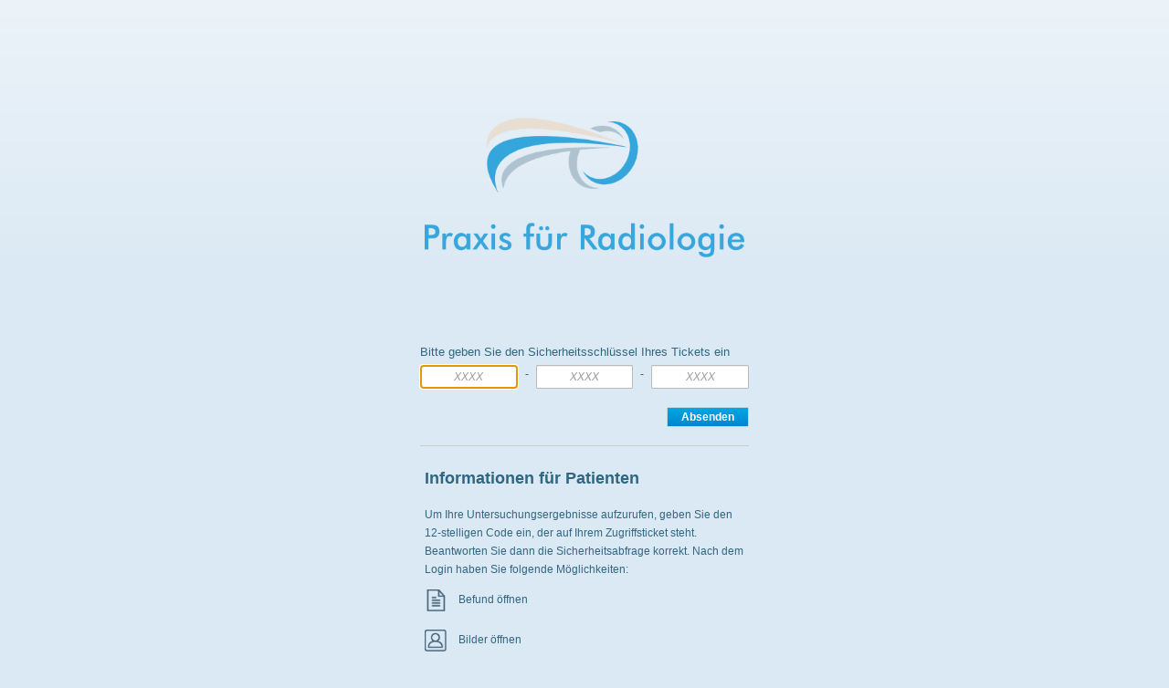

--- FILE ---
content_type: text/html;charset=utf-8
request_url: https://zuweiser.praxis-radiologie-dresden.de/auth/realms/portal/protocol/openid-connect/auth?response_type=code&client_id=p4m&redirect_uri=https%3A%2F%2Fzuweiser.praxis-radiologie-dresden.de%2Fp4m%2F?ticket&state=12a76129-3112-41b5-9c40-5dccd5f777a3&login=true&scope=openid
body_size: 6519
content:
    <!DOCTYPE html PUBLIC "-//W3C//DTD XHTML 1.0 Transitional//EN"  "http://www.w3.org/TR/xhtml1/DTD/xhtml1-transitional.dtd">
    <html xmlns="http://www.w3.org/1999/xhtml" class="login-pf">

    <head>
        <meta http-equiv="Content-Type" content="text/html; charset=UTF-8" />
        <meta http-equiv="X-UA-Compatible" content="IE=edge" />
                <meta name="viewport" content="width=device-width,initial-scale=1,maximum-scale=1"/>
        <title>        Sicherheitsüberprüfung
</title>
        <link rel="icon" href="/auth/resources/4o4ec/login/classic-p4m/img/favicon.ico" />
                <link href="/auth/resources/4o4ec/login/classic-p4m/lib/patternfly/css/patternfly.css" rel="stylesheet" />
                <link href="/auth/resources/4o4ec/login/classic-p4m/css/base-2021-07-08.css" rel="stylesheet" />
                <link href="/auth/resources/4o4ec/login/classic-p4m/css/classic-p4m.css" rel="stylesheet" />
                <link href="/auth/resources/4o4ec/login/classic-p4m/css/video.css" rel="stylesheet" />
        <link href="/auth/resources/4o4ec/login/classic-p4m/css/color.1584711477805.css" rel="stylesheet" />
                <script src="/auth/resources/4o4ec/login/classic-p4m/jquery/jquery-3.7.1.min.js" type="text/javascript"></script>
    </head>

    <body class="">
    <div id="medavis-main-content">
        <div id="kc-logo"><div id="kc-logo-wrapper" class=""><img src="/auth/resources/4o4ec/login/classic-p4m/img/logo.1584711477805.png" alt="logo"/></div></div>

        <div id="kc-container" class="">
            <div id="kc-container-wrapper" class="">

                    <div id="kc-feedback-placeholder" class="">
                        <div id="kc-feedback-placeholder-wrapper"></div>
                    </div>



                <div id="kc-content" class="container">
                    <div id="kc-content-wrapper" class="row">
                        <div id="kc-form" class="login">
                            <div id="kc-form-wrapper" class="">
        <div id="medavis-login-content" class="medavislogin">

            <form id="kc-form-login" class="form-horizontal" action="https://zuweiser.praxis-radiologie-dresden.de/auth/realms/portal/login-actions/authenticate?session_code=o-lLLbII_ZzPvob8h7fODQUnQo2RSCo0z5Tx4Ver3nI&amp;execution=98cd010b-49a8-42f1-b61f-094cd71f0404&amp;client_id=p4m&amp;tab_id=9JVnIw93BLw" method="post" autocomplete="off">
                <div class="medavis-kc-form-group  medavis-spacer-bottom"  style="padding-top: 2em;">
                    <div class="medavis-label-wrapper">
                        <label class="control-label">Bitte geben Sie den Sicherheitsschlüssel Ihres Tickets ein</label>
                    </div>

                    <div class="base-input-wrapper">
                        <div class="medavis-grid-container">
                            <div class="medavis-grid-item">
                                <input data-wanted-maxlength="4" id="key-block-first" name="key-block-first" class="ticketnumber form-control" autocomplete="off" placeholder="xxxx" data-next-element="key-block-second"
                                />
                            </div>
                            <div class="medavis-grid-item-spacer">
                                <span>-</span>
                            </div>
                            <div class="medavis-grid-item">
                                <input maxlength="4" id="key-block-second" name="key-block-second" class="ticketnumber form-control" autocomplete="off" placeholder="xxxx" data-next-element="key-block-third"
                                />
                            </div>
                            <div class="medavis-grid-item-spacer">
                                <span>-</span>
                            </div>
                            <div class="medavis-grid-item">
                                <input maxlength="4" id="key-block-third" name="key-block-third" class="ticketnumber form-control" autocomplete="off" placeholder="xxxx"
                                />
                            </div>
                        </div>
                    </div>
                </div>
                <!--            marker for rememberMe and resetCredents -->
                <div class="medavis-kc-form-group  medavis-spacer-bottom">
                    <div id="kc-form-buttons" class="submit">
                        <div class="medavis-button-wrapper">
                            <input class="btn btn-primary " name="login" id="kc-login" type="submit"
                                   value="Absenden"/>
                        </div>
                    </div>
                </div>
            </form>
        </div>
        <script src="/auth/resources/4o4ec/login/classic-p4m/scripts/enter_ticket_2021_07_19.js" type="text/javascript"></script>
                            </div>
                        </div>
            <div id="login-patient-help" class="classic-login-help">
                <h2>Informationen für Patienten</h2>
                <p class="">Um Ihre Untersuchungsergebnisse aufzurufen, geben Sie den 12-stelligen Code ein, der auf Ihrem Zugriffsticket steht. Beantworten Sie dann die Sicherheitsabfrage korrekt. Nach dem Login haben Sie folgende Möglichkeiten:</p>
                <div class="classic-login-help-icon-container">
                    <div>
                        <img src="/auth/resources/4o4ec/login/classic-p4m/img/open-report.png" alt="open-report"/>
                        <span>Befund öffnen</span>
                    </div>
                    <div>
                        <img src="/auth/resources/4o4ec/login/classic-p4m/img/open-examination-images.png" alt="open-examination-images"/>
                        <span>Bilder öffnen</span>
                    </div>
                    <div>
                        <img src="/auth/resources/4o4ec/login/classic-p4m/img/share-examination.png" alt="share-examination"/>
                        <span>Untersuchungsergebnisse teilen</span>
                    </div>
                </div>
            </div>

                    </div>
                </div>

            </div>
        </div>
    </div>
    <footer id="footer">
        <div class="externalLinks">
        </div>
    </footer>
    </body>
    </html>


--- FILE ---
content_type: text/css;charset=UTF-8
request_url: https://zuweiser.praxis-radiologie-dresden.de/auth/resources/4o4ec/login/classic-p4m/css/base-2021-07-08.css
body_size: 8889
content:
html {
    height: 100%;
}

body {
    height: 100%;
    display: flex;
    flex-direction: column;
}

#footer{
    width: 100%;
}

#footer .externalLinks{

}

#footer .externalLinks > .externalLink{
    padding: 3px 10px ;
    text-align: center;
}

@media (min-width: 430px){
    #footer .externalLinks{
        display: flex;
        align-items: flex-end;
        flex-wrap: wrap;
        justify-content: flex-end;
    }

    #footer .externalLinks > .externalLink{
        vertical-align: middle;
    }
}

#medavis-main-content{
    flex: 1;

}

.row {
    margin-left: 0px;
    margin-right: 0px;
}

.kc-dropdown{
    position: relative;
    z-index: 9999;
}
.kc-dropdown > a{
    position: absolute;
    right: 0px;
    display:block;
    padding: 11px 10px 12px;
    line-height: 12px;
    font-size: 12px;
    color: #fff !important;
    text-decoration: none;
}
.kc-dropdown > a::after{
    content: "\2c5";
    margin-left: 4px;
}
.kc-dropdown:hover > a{
    background-color: rgba(0,0,0,0.2);
}
.kc-dropdown ul li a{
    padding: 1px 11px;
    font-size: 12px;
    color: #000 !important;
    border: 1px solid #fff;
    text-decoration: none;
    display:block;
    line-height: 20px;
}
.kc-dropdown ul li a:hover{
    color: #4d5258;
    background-color: #d4edfa;
    border-color: #b3d3e7;
}
.kc-dropdown ul{
    position: absolute;
    right: 0px;
    top: 35px;
    z-index: 2000;
    list-style:none;
    display:none;
    padding: 5px 0px;
    margin: 0px;
    background-color: #fff !important;
    border: 1px solid #b6b6b6;
    border-radius: 1px;
    -webkit-box-shadow: 0 6px 12px rgba(0, 0, 0, 0.175);
    box-shadow: 0 6px 12px rgba(0, 0, 0, 0.175);
    background-clip: padding-box;
    min-width: 100px;
}
.kc-dropdown:hover ul{
    display:block;
}

.login-pf .container {

}

#kc-logo {
    width: 100%;
    margin: 0px auto 40px;
    min-height: 300px;
    position: relative;
}

#kc-logo-wrapper {

}

#kc-logo-wrapper img{
    max-width: 350px;
    position: relative;
    margin-top: 100px;
    left: 50%;
    transform: translate(-50%, -0%);
}

#kc-header {
    overflow: visible;
    padding-left: 80px;
    white-space: nowrap;
}

#kc-header-wrapper {
    font-size: 26px;
    text-transform: uppercase;
    line-height: 1.2em;
    margin-bottom: 15px;
}

#kc-container-wrapper {
}

#kc-content {
    position: relative;
}

#kc-content-wrapper {
    overflow-y: hidden;
}

#kc-info {
    padding-top: 20px;
    padding-bottom: 200px;
    margin-bottom: -200px;
}

#kc-info-wrapper {
    font-size: 13px;
}

#kc-form-options span {
    display: block;
}
#kc-feedback {

}

.login-pf .container .login .medavislogin,
.login-pf .container .details .medavislogin,
#kc-feedback.medavisfeedback #kc-feedback-wrapper {
    max-width: 360px;
    margin: 0 auto;
}
#kc-feedback.medavisfeedback{
    display: block;
}

#kc-feedback-wrapper {
    width: auto;
    background-position: left bottom;
    background-repeat: no-repeat;
    padding-bottom: 10px;
}

#kc-feedback span {
    display: block;
    padding: 0.90909090909091em 3.63636363636364em;
    border-style: solid;
    border-width: 1px 1px 0px 1px;
    background-repeat: no-repeat;
    background-position: 1.27272727272727em center;
    font-weight: normal;
    line-height: 1.4em;
    border-radius: 2px;
    color: #4d5258;
    margin-bottom: 0;
}

#kc-terms-text {
    margin-bottom: 20px;
}

.feedback-error #kc-feedback-wrapper {
    background-image: url(../img/feedback-error-arrow-down.png);
}
.feedback-error span {
    border-color: #b91415;
    background-image: url(../img/feedback-error-sign.png);
    background-color: #f8e7e7;
}

.feedback-success #kc-feedback-wrapper {
    background-image: url(../img/feedback-success-arrow-down.png);
}
.feedback-success span {
    border-color: #4b9e39;
    background-image: url(../img/feedback-success-sign.png);
    background-color: #e4f1e1;
}

.feedback-warning #kc-feedback-wrapper {
    background-image: url(../img/feedback-warning-arrow-down.png);
}
.feedback-warning span {
    border-color: #f17528;
    background-image: url(../img/feedback-warning-sign.png);
    background-color: #fef1e9;
}

#kc-registration {
    margin-bottom: 15px;
}

/* TOTP */

ol#kc-totp-settings {
    margin: 0;
    padding: 0;
}

ol#kc-totp-settings li {
    margin-top: 1em;
}

ol#kc-totp-settings li:first-of-type {
    margin-top: 0;
}

/* OAuth */

#kc-oauth h3 {
    margin-top: 0;
}

#kc-oauth ul {
    list-style: none;
    padding: 0;
    margin: 0;
}

#kc-oauth ul li {
    border-top: 1px solid rgba(255, 255, 255, 0.1);
    font-size: 12px;
    padding: 10px 30px;
}

#kc-oauth ul li:first-of-type {
    border-top: 0;
}

#kc-oauth .kc-role {
    display: inline-block;
    width: 50%;
}

/* Code */
#kc-code textarea {
    width: 100%;
    height: 8em;
}

/* Social */

#kc-social-providers ul {
    padding: 0;
    margin: 0;
}

#kc-social-providers li {
    display: block;
    margin-top: 5px;
}

#kc-social-providers li:first-of-type {
    margin-top: 0;
}

.zocial {
    width: 150px;
}

.zocial:hover {
    color: #fff !important;
}

.zocial.facebook,
.zocial.github,
.zocial.google,
.zocial.twitter {
    background-image: none;
    border-radius: 2px;

    font-family: "Open Sans", sans-serif;
    font-weight: normal;

    box-shadow: none;
    text-shadow: none;
}

.zocial.google {
    background-color: #dd4b39 !important;
}
.zocial.google .text:after {
    content: "+";
}

.zocial.facebook:hover,
.zocial.github:hover,
.zocial.google:hover,
.zocial.twitter:hover {
    background-image: linear-gradient(rgba(0, 0, 0, 0.2) 0%, rgba(0, 0, 0, 0.2) 100%) !important;
}

.medavis-kc-form-group{
    clear: both;
}

.medavis-button-wrapper {
    display: inline-block;
}

.medavis-kc-form-group .group-credentials{
    float: left;
}

.medavis-grid-container {
    display: grid;
    grid-template-columns: 1fr 20px 1fr 20px 1fr;
    justify-content:end;
}

.medavis-grid-item-spacer {
    text-align: center;
}

.medavis-grid-item input, .ticketnumber {
    text-align: center;
    text-transform: uppercase;
}

select {
    font-family: inherit;
    background-color: #ffffff;
    font-size: inherit;
    cursor: inherit;
    line-height: inherit;
    height: 24px;
    box-sizing: content-box;
    width: 100%;
}

.medavis-grid-item input {
    width: 100%;
}

.medavis-grid-item label {
    font-weight: normal;
}

@media (max-width: 780px) {
    .medavis-grid-container {
        display: grid;
        grid-template-columns: 1fr 20px 1fr 20px 1fr;
        justify-content:center;
    }
    #kc-logo {
        min-height: 100px;
    }
    #kc-logo-wrapper img{
        max-width: 100%;
        max-height: 200px;
        margin: 50px auto 10px;
    }

    #kc-header {
        padding-left: 15px;
        padding-right: 15px;
        float: none;
    }

    #kc-feedback {
    }

    #kc-form {
        float: none;
    }

    #kc-info {
        padding-top: 0px;
    }

    #kc-info-wrapper {
        margin-top: 0px;
        padding-top: 0px;
        padding-left: 0px;
        padding-right: 0px;
    }

    #kc-social-providers li {
        display: inline-block;
        margin-right: 5px;
    }

    .login-pf .container {

    }
}
@media (max-width: 430px) {


    #kc-logo-wrapper img{
        max-width: 300px;
        max-height: 100px;
    }

    .medavis-kc-form-group .group-credentials{
        float: none;
    }
}
@media (max-height: 500px) {

}

.medavis-option-hint {
    display: none;
}
@media (pointer:coarse) {
    .medavis-option-hint {
        display: block;
    }
}

.medavis-label-wrapper{
    padding-bottom: 0.3em;
}

.medavis-footer{
    padding-top: 1em;
    text-align: center;
}

.medavis-spacer-bottom{
    padding-bottom: 20px;
}

#kc-content .form-horizontal .medavis-label-wrapper .control-label{
    padding-top: 0;
}

.medavis-float {
    float: right;
}

.medavis-input-multi {
    overflow: hidden;
}

.btn:disabled {
    pointer-events: auto;
}

.btn-xlg {
    font-size: 16px;
}

.medavis-center-button {
    margin: auto;
    display: table;
    font-size: 14px;
    font-weight: 500;
    padding: 3px 13px;
    line-height: 1.55;
}

.medavis-header {
    padding-bottom: 1em;
    text-align: center;
}

.hidden {
    display: none;
}

.btn {
    box-shadow: none;
    padding: 3px 15px;
}

a:hover, a:focus {
    text-decoration: underline;
}


--- FILE ---
content_type: text/css;charset=UTF-8
request_url: https://zuweiser.praxis-radiologie-dresden.de/auth/resources/4o4ec/login/classic-p4m/css/classic-p4m.css
body_size: 1213
content:
.login-pf body {
}

#kc-container-wrapper {
    width: 100%;
}

#kc-header {
    color: #fff;
}

#kc-logo-wrapper {
    background-image: linear-gradient(#ecf3f9, #dbe9f4);
}

#kc-logo-wrapper.no-background{
    background-image: none!important;
}

#kc-feedback {
    padding-left: 20px;
    padding-right: 20px;
}

.medavis-grid-container {
    justify-content:center;
}

.medavis-grid-item Input{
    width: 100%;
}

#login-tab {
    font-size: 24px;
    margin-bottom: 20px;
    text-align: center;
    display: flex;
    align-items: center;
    cursor: pointer;
    max-width: 360px;
    margin: 0 auto;
}

.login-tab-clicked {
    background-color: rgba(255, 255, 255, 0.5);
}

.classic-login-help {
    max-width: 360px;
    margin: 0 auto;
    padding: 5px 5px;
    border-top: 1px solid #ccc;
}

.classic-login-help-icon-container {
    display: grid;
    grid-template-columns: repeat(auto-fit, minmax(350px, 1fr));
    gap: 20px;
    align-items: center;
}

.classic-login-help-icon-container img{
    max-width: 24px;
    margin-right: 10px
}

.switch-persona {
    text-align:end;
    padding-top: 10px
}

--- FILE ---
content_type: text/css;charset=UTF-8
request_url: https://zuweiser.praxis-radiologie-dresden.de/auth/resources/4o4ec/login/classic-p4m/css/color.1584711477805.css
body_size: 674
content:
/* Font colors */
#kc-header {
    color: #539BBE;
}
#kc-content {
    color: #316681;
}
.btn, .btn:hover {
    color: #ffffff;
}
a {
    color: #0099d3;
}
a:hover {
    color: #0099d3;
}

.form-control:hover, .form-control:focus {
    border-color: #0099d3;
}

/* Page background */
.login-pf body {
    background-color: #dbe9f4;
}
#kc-logo-wrapper {
    background-image: linear-gradient(#ecf3f9, #dbe9f4);
}

/* Button background */
.btn {
    background-image: linear-gradient(to bottom, #00a8e1 0%, #0085cf 100%);
}
.btn:hover {
    background-image: linear-gradient(to bottom, #0085cf 0%, #0085cf 100%);
}

--- FILE ---
content_type: text/javascript;charset=UTF-8
request_url: https://zuweiser.praxis-radiologie-dresden.de/auth/resources/4o4ec/login/classic-p4m/scripts/enter_ticket_2021_07_19.js
body_size: 4325
content:
$( document ).ready(function() {

    // Set cursor to the end of input fields
    $("#key-block-third")[0].setSelectionRange(4, 4);
    $("#key-block-second")[0].setSelectionRange(4, 4);
    $("#key-block-first")[0].setSelectionRange(4, 4);

    if ($("#key-block-third").val()) {
      $("#key-block-third").focus();
    } else if ($("#key-block-second").val()) {
      $("#key-block-second").focus();
    } else {
      $("#key-block-first").focus();
    }

    $("#key-block-first").bind(
        {
            paste: function (e) {
                handlePastedText(e.originalEvent.clipboardData.getData('text'));
                e.stopPropagation();
                e.preventDefault();
                checkAndSetWantedMaxLengthForFirstElement();
            }
        }
    );

    $("input").bind("input", function(e) {

        if ($(this).is($("#key-block-first"))) {

            var text = $(this).val();
            checkAndSetWantedMaxLengthForFirstElement();

            if (text.length > 4) {
                // Paste with a clipboard tool
                handlePastedText(text);
                return;
            }
        }

        switchInputWhenFull($(this), getNextInputField(this));
    });

    $(':input').keyup(function(e) {
        // Backspace or Delete pressed
        if ((e.key== "Backspace") && this.selectionStart == 0) {
            focusPreviousInputField(this);

        // Left arrow and on start f input
        } else if (e.key== "ArrowLeft" && this.selectionStart == 0) {
            focusPreviousInputField(this);
        } else if (e.key== "ArrowRight" && this.selectionStart == this.value.length) {
            focusNextInputField(this).focus()
        }
    });

    function getNextInputField(currentInputField) {
        return $("#" + $(currentInputField).data("next-element"));
    }

    function focusNextInputField(currentInputField) {
        var inputField = getNextInputField(currentInputField)[0];
        if (inputField != undefined) {
            inputField.focus();
            inputField.setSelectionRange(0, 0);
        }
    }

    function getPreviousInputField(currentInputField) {
        return $("input[data-next-element='" + $(currentInputField).attr("id") + "']");
    }

    function focusPreviousInputField(currentInputField) {
        var inputField = getPreviousInputField(currentInputField)[0];
        if (inputField != undefined) {
            inputField.focus();
            inputField.setSelectionRange(inputField.value.length, inputField.value.length);
        }
    }

    function switchInputWhenFull(source, nextElement) {
        var maxLength = parseInt($(source).attr("maxlength"), 10)
        if(nextElement !== undefined && source.val().length >= maxLength){
            $(nextElement).focus();
        }
    }

    function cleanAndSplit(value) {
        if(value !== undefined && value !== ""){
            value = value.replaceAll('-', '');
            value = value.replaceAll(' ', '');
            var stringArrayValue = value.match(/.{1,4}/g)
            return stringArrayValue;
        }
    }

    function handlePastedText(value) {

        var firstInputField = $("#key-block-first");

        var stringArrayValue = cleanAndSplit(value);
        if (stringArrayValue !== undefined) {
            $(".ticketnumber").val("");
        }
        var currentInputField = firstInputField;
        var lastFoundInputField;
        $.each(stringArrayValue, function(index, value){
            if (currentInputField.length) {
                currentInputField.val(value);
                lastFoundInputField = currentInputField;
                currentInputField = getNextInputField(currentInputField);
            }
        });
        $(lastFoundInputField).focus();
    }

    function checkAndSetWantedMaxLengthForFirstElement() {
        var firstElement = $("#key-block-first");
        var text = firstElement.val();

        if (text.length == 0) {
            firstElement.removeAttr("maxlength");
        } else {
            firstElement.attr("maxlength", firstElement.data("wanted-maxlength"));
            firstElement.val(text.substring(0, 4));
        }
    }
});
